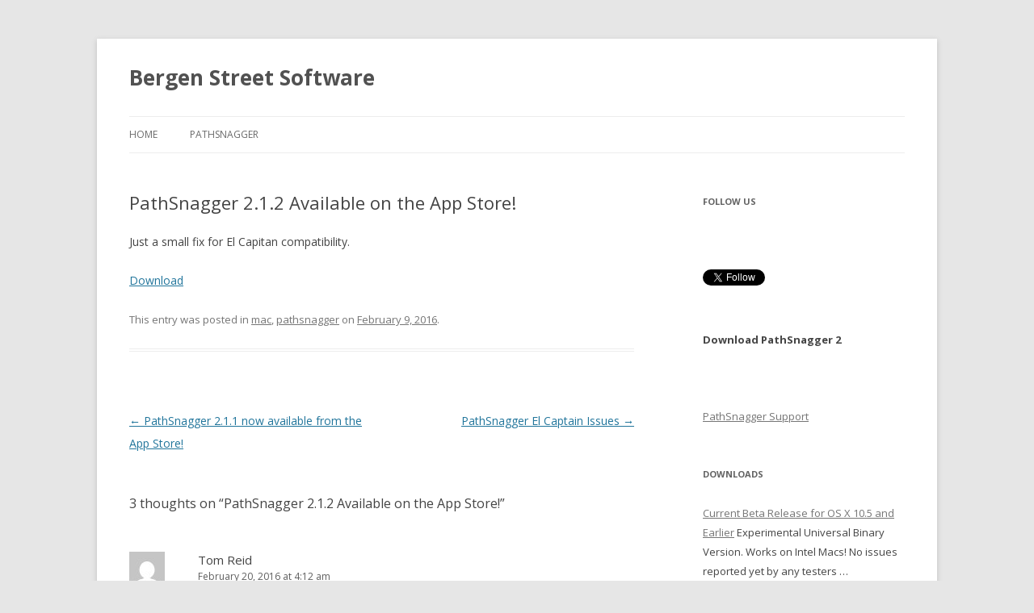

--- FILE ---
content_type: text/html; charset=utf-8
request_url: https://accounts.google.com/o/oauth2/postmessageRelay?parent=https%3A%2F%2Fwww.bergenstreetsoftware.com&jsh=m%3B%2F_%2Fscs%2Fabc-static%2F_%2Fjs%2Fk%3Dgapi.lb.en.2kN9-TZiXrM.O%2Fd%3D1%2Frs%3DAHpOoo_B4hu0FeWRuWHfxnZ3V0WubwN7Qw%2Fm%3D__features__
body_size: 164
content:
<!DOCTYPE html><html><head><title></title><meta http-equiv="content-type" content="text/html; charset=utf-8"><meta http-equiv="X-UA-Compatible" content="IE=edge"><meta name="viewport" content="width=device-width, initial-scale=1, minimum-scale=1, maximum-scale=1, user-scalable=0"><script src='https://ssl.gstatic.com/accounts/o/2580342461-postmessagerelay.js' nonce="m465LUD9Zw8kIZXMGa1pOA"></script></head><body><script type="text/javascript" src="https://apis.google.com/js/rpc:shindig_random.js?onload=init" nonce="m465LUD9Zw8kIZXMGa1pOA"></script></body></html>